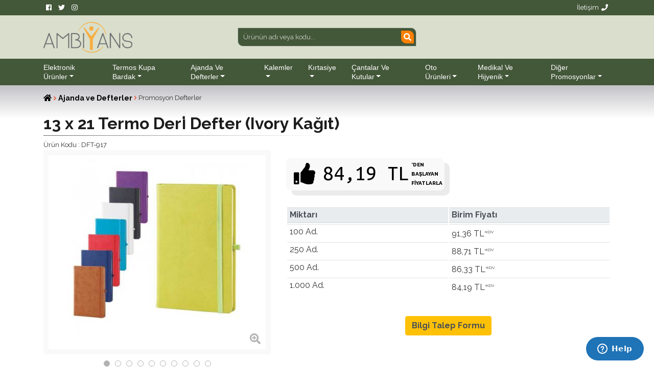

--- FILE ---
content_type: text/html; charset=UTF-8
request_url: https://ambiyanspromosyon.com/urun_detay/1773_Termo-Deri%CC%87-Defter-Ebat:-13-x-21-cm--224-Sayfa-(IVORY-KAGIT)
body_size: 10028
content:
<!DOCTYPE HTML>
<html lang="tr">
<head>
<!-- Google Tag Manager -->
<script>(function(w,d,s,l,i){w[l]=w[l]||[];w[l].push({'gtm.start':
new Date().getTime(),event:'gtm.js'});var f=d.getElementsByTagName(s)[0],
j=d.createElement(s),dl=l!='dataLayer'?'&l='+l:'';j.async=true;j.src=
'https://www.googletagmanager.com/gtm.js?id='+i+dl;f.parentNode.insertBefore(j,f);
})(window,document,'script','dataLayer','GTM-W6NH8BB');</script>
<!-- End Google Tag Manager -->
<!-- Required meta tags -->
<meta charset="UTF-8">
<base href="https://ambiyanspromosyon.com/">
<title>13 x 21 Termo Deri̇ Defter (Ivory Kağıt)</title>
<!-- <link rel="shortcut icon" type="image/x-icon" href="favicon.svg"> -->
<link rel="icon" href="images/favicon.svg" sizes="any" type="image/svg+xml">
<meta name="revisit-after" content="7 days">
<meta name="theme-color" content="#F9AF41"/>
<meta name="viewport" content="width=device-width, initial-scale=1, maximum-scale=1.5, user-scalable=yes, shrink-to-fit=no">
<meta name="Description" content="Promosyon ihtiyaçlarınız için, logonuzun basılı olduğu ajanda ve defter modellerimizi incelemek ve fiyat almak için sitemizi ziyaret edin. Tel : 0(541) 414 5959">
<meta name="Keywords" content="Promosyon defter,Deri kaplı defter,Karton kapaklı defter,Logo baskılı defter,Logolu defter baskı,Promosyon çizgili defter,Promosyon defter baskı,Promosyon defter fiyatları,Promosyon defter üretimi,Promosyon spiralli defter,Promosyon tarihsiz defter">
<link rel="canonical" href="https://ambiyanspromosyon.com/urun_detay/1773_13-x-21-termo-deri̇-defter-(ivory-kagit)" />
<meta name="revised" content="2026-01-17" />
<meta http-equiv="last-modified" content="2026-01-17" />
<!-- Bootstrap CSS -->
<link rel="stylesheet" href="css/bootstrap.min.css?v=2" >
<link rel="stylesheet" href="css/style.css" >
<link rel="stylesheet" href="css/all.min.css" >
<!-- Scrollbar Custom CSS -->
<link rel="stylesheet" href="css/jquery.mCustomScrollbar.min.css">
<link rel="stylesheet" href="assets/plugins/magnific-popup/magnific-popup.css">
<link rel="stylesheet" href="assets/plugins/lightslider/css/lightslider.css">
<link rel="stylesheet" href="assets/plugins/lightgallery/css/lightgallery.css">
<!-- Start of  Zendesk Widget script -->
<script id="ze-snippet" src="https://static.zdassets.com/ekr/snippet.js?key=8fc3bd9a-f05e-4811-8e95-1cefb94cb839"> </script>
<!-- End of  Zendesk Widget script -->
<meta name="yandex-verification" content="2eccaa91cad09d13" />
<!-- // Google arama kodu başladı -->
<meta property="og:title" content="13 x 21 Termo Deri̇ Defter (Ivory Kağıt)"><meta property="og:description" content="Promosyon ihtiyaçlarınız için, logonuzun basılı olduğu ajanda ve defter modellerimizi incelemek ve fiyat almak için sitemizi ziyaret edin. Tel : 0(541) 414 5959"><meta property="og:url" content="https://ambiyanspromosyon.com/urun_detay/1773_Termo-Deri̇-Defter-Ebat:-13-x-21-cm--224-Sayfa-(IVORY-KAGIT)"><meta property="og:image" content="https://ambiyanspromosyon.com/images/Image/Thermo-Leather-Notebook-Size:-13-x-21-cm--224-Sayfa-(IVORY-KAGIT)_DFT-917.jpg"/><meta property="og:type" content="article"><meta property="og:site_name" content="Ambiyans Promosyon">
<meta name="twitter:card" content="summary_large_image" /><meta name="twitter:title" content="13 x 21 Termo Deri̇ Defter (Ivory Kağıt)" /><meta name="twitter:description" content="Promosyon ihtiyaçlarınız için, logonuzun basılı olduğu ajanda ve defter modellerimizi incelemek ve fiyat almak için sitemizi ziyaret edin. Tel : 0(541) 414 5959" /><meta name="twitter:url" content="https://ambiyanspromosyon.com/urun_detay/1773_Termo-Deri̇-Defter-Ebat:-13-x-21-cm--224-Sayfa-(IVORY-KAGIT)" /><meta name="twitter:image" content="https://ambiyanspromosyon.com/images/Image/Thermo-Leather-Notebook-Size:-13-x-21-cm--224-Sayfa-(IVORY-KAGIT)_DFT-917.jpg" />
<script type="application/ld+json"> { "@context": "https://schema.org", "@type": "WebSite", "url": "https://ambiyanspromosyon.com/", "potentialAction": { "@type": "SearchAction", "target": { "@type": "EntryPoint", "urlTemplate": "https://ambiyanspromosyon.com/arama?search={search_term}" }, "query-input": "required name=search_term" } } </script>
   <script type="application/ld+json">{"@context":"https://schema.org/","@type": "Product","name": "13 x 21 Termo Deri̇ Defter (Ivory Kağıt)","image": "https://ambiyanspromosyon.com/images/Image/Thermo-Leather-Notebook-Size:-13-x-21-cm--224-Sayfa-(IVORY-KAGIT)_DFT-917.jpg","description": "Promosyon ihtiyaçlarınız için, logonuzun basılı olduğu ajanda ve defter modellerimizi incelemek ve fiyat almak için sitemizi ziyaret edin. Tel : 0(541) 414 5959","offers": {"@type": "Offer","url": "https://ambiyanspromosyon.com/urun_detay/1773_Termo-Deri̇-Defter-Ebat:-13-x-21-cm--224-Sayfa-(IVORY-KAGIT)","price": "91.360","priceCurrency": "TRY","brand": {"@type": "Brand","name": "Ambiyans"},"itemCondition": "http://schema.org/NewCondition","availability": "https://schema.org/PreOrder","seller": {"@type": "Organization","name": "Ambiyans Promosyon"}}}</script></head>
<body>
<!-- Google Tag Manager (noscript) -->
<noscript><iframe src="https://www.googletagmanager.com/ns.html?id=GTM-W6NH8BB"
height="0" width="0" style="display:none;visibility:hidden"></iframe></noscript>
<!-- End Google Tag Manager (noscript) --><!-- Yandex.Metrika counter -->
<script type="text/javascript" >
   (function(m,e,t,r,i,k,a){m[i]=m[i]||function(){(m[i].a=m[i].a||[]).push(arguments)};
   var z = null;m[i].l=1*new Date();
   for (var j = 0; j < document.scripts.length; j++) {if (document.scripts[j].src === r) { return; }}
   k=e.createElement(t),a=e.getElementsByTagName(t)[0],k.async=1,k.src=r,a.parentNode.insertBefore(k,a)})
   (window, document, "script", "https://mc.yandex.ru/metrika/tag.js", "ym");

   ym(72259678, "init", {
        clickmap:true,
        trackLinks:true,
        accurateTrackBounce:true
   });
</script>
<noscript><div><img src="https://mc.yandex.ru/watch/72259678" style="position:absolute; left:-9999px;" alt="" /></div></noscript>
<!-- /Yandex.Metrika counter -->
<header>
  <div class="header-top">
    <div class="container">
      <div class="row">
        <div class="col-6 col-lg-2" > <a href="https://www.facebook.com/Ambiyans.Promosyon/" target="_blank"><i class="fab fa-facebook mr-5"></i></a> <a href="#" target="_blank"><i class="fab fa-twitter"></i></a> <a href="https://www.instagram.com/ambiyans.promosyon/" target="_blank"><i class="fab fa-instagram"></i></a> </div>
        <div class="col-6 col-lg-2 ml-auto text-right"><a href="https://ambiyanspromosyon.com/Iletisim">İletişim<i class="fas fa-phone ml-5"></i></a></div>
      </div>
    </div>
  </div>
  <div class="header-center">
    <div class="container">
      <div class="row">
        <div class="col-md-6 col-lg-4 my-auto ">
          <div class="logo float-none float-md-left mx-auto ml-md-0"> <a href="/"><img src="https://ambiyanspromosyon.com/images/ambiyans-promosyon.png" height="60" alt="Ambiyans Bilgi ve İletişim"></a> </div>
        </div>
        <div class="col-md-6 col-lg-4 mx-auto">
					<div class="search">
						<form id="searchForm" >
							<input type="hidden" name="link" id="link" value="arama" />
							<i class="search_ico fa fa-search"></i>
							<input id="search" name="search" class="input" placeholder="Ürünün adı veya kodu..." onfocus="this.placeholder=''" onblur="this.placeholder='Ürünün adı veya kodu...'" type="text" autocomplete="off" />
							<input type="submit" class="d-none" />
							<div id="search-results"></div>
						</form>
					</div>
				</div>
        <div class="col-12 col-lg-4 ml-auto">
          <ul class="header-info">
            <li class="d-block d-lg-none text-left">
              <div class="navbar-light mr-auto">
                <button type="button" class="navbar-toggler" data-toggle="collapse" data-target="#navbarSupportedContent" aria-controls="navbarSupportedContent" aria-expanded="false" aria-label="Toggle navigation"><span class="navbar-toggler-icon"></span>&nbsp;Menu</button>
              </div>
            </li>
          </ul>
        </div>
      </div>
    </div>
  </div>
  <div class="header-bottom">
    <div class="container">
      <div class="row">
			<!-- Başlık kısmını burada yaratıyoruz -->
        <nav class="navbar navbar-light navbar-expand-lg mainmenu">
          <div class="collapse navbar-collapse" id="navbarSupportedContent">
            <ul class="navbar-nav mr-auto">
            <li class="dropdown"><a class="dropdown-toggle" href="#" id="navbarDropdown" role="button" data-toggle="dropdown" aria-haspopup="true" aria-expanded="false">Elektronik Ürünler</a><ul class="dropdown-menu" aria-labelledby="navbarDropdown"><li><a href="https://ambiyanspromosyon.com/promosyon-urunleri/Elektronik-Urunler/USB-Bellek">USB Bellek</a></li><li><a href="https://ambiyanspromosyon.com/promosyon-urunleri/Elektronik-Urunler/powerbank">Powerbank</a></li><li><a href="https://ambiyanspromosyon.com/promosyon-urunleri/Elektronik-Urunler/speaker--ses-sistemleri">Speaker - Ses Sistemleri</a></li><li><a href="https://ambiyanspromosyon.com/promosyon-urunleri/Elektronik-Urunler/Kablosuz-Sarj-Cihazlari">Kablosuz Şarj Cihazları</a></li><li><a href="https://ambiyanspromosyon.com/promosyon-urunleri/Elektronik-Urunler/Telefon-Tablet-Bilgisayar-Aksesuarlari">Telefon Tablet Bilgisayar Aksesuarları</a></li><li><a href="https://ambiyanspromosyon.com/promosyon-urunleri/Elektronik-Urunler/Hesap-Makineleri">Hesap Makineleri</a></li><li><a href="https://ambiyanspromosyon.com/promosyon-urunleri/Elektronik-Urunler/Dijital-Masa-Ustu-Urunler">Dijital Masa Üstü Ürünler</a></li></ul></li><li class="dropdown"><a class="dropdown-toggle" href="#" id="navbarDropdown" role="button" data-toggle="dropdown" aria-haspopup="true" aria-expanded="false">Termos Kupa Bardak</a><ul class="dropdown-menu" aria-labelledby="navbarDropdown"><li><a href="https://ambiyanspromosyon.com/promosyon-urunleri/Termos-Kupa-Bardak/Termos-ve-Matara">Termos ve Matara</a></li><li><a href="https://ambiyanspromosyon.com/promosyon-urunleri/Termos-Kupa-Bardak/Sporcu-Shakerleri">Sporcu Shakerleri</a></li><li><a href="https://ambiyanspromosyon.com/promosyon-urunleri/Termos-Kupa-Bardak/Karton-Bardak">Karton Bardak</a></li><li><a href="https://ambiyanspromosyon.com/promosyon-urunleri/Termos-Kupa-Bardak/Tek-Kullanimlik-Urunler">Tek Kullanımlık Ürünler</a></li><li><a href="https://ambiyanspromosyon.com/promosyon-urunleri/Termos-Kupa-Bardak/Tekrar-Kullanilabilir-Polikarbon-Urunler">Tekrar Kullanılabilir Polikarbon Ürünler</a></li><li><a href="https://ambiyanspromosyon.com/promosyon-urunleri/Termos-Kupa-Bardak/Cam-Urunleri--Seramik--Porselen">Cam Ürünleri / Seramik / Porselen</a></li></ul></li><li class="dropdown"><a class="dropdown-toggle" href="#" id="navbarDropdown" role="button" data-toggle="dropdown" aria-haspopup="true" aria-expanded="false">Ajanda ve Defterler</a><ul class="dropdown-menu" aria-labelledby="navbarDropdown"><li><a href="https://ambiyanspromosyon.com/promosyon-urunleri/Ajanda-ve-Defterler/Promosyon-Defterler">Promosyon Defterler</a></li><li><a href="https://ambiyanspromosyon.com/promosyon-urunleri/Ajanda-ve-Defterler/Bloknot">Bloknot</a></li><li><a href="https://ambiyanspromosyon.com/promosyon-urunleri/Ajanda-ve-Defterler/Doga-Dostu-Urunler">Doğa Dostu Ürünler</a></li><li><a href="https://ambiyanspromosyon.com/promosyon-urunleri/Ajanda-ve-Defterler/Kendinden-Yapiskanli-Bloknot">Kendinden Yapışkanlı Bloknot</a></li><li><a href="https://ambiyanspromosyon.com/promosyon-urunleri/Ajanda-ve-Defterler/Ekonomik-Bloknotlar">Ekonomik Bloknotlar</a></li><li><a href="https://ambiyanspromosyon.com/promosyon-urunleri/Ajanda-ve-Defterler/ajandalar-ve-organizerler">Ajandalar ve Organizerler</a></li></ul></li><li class="dropdown"><a class="dropdown-toggle" href="#" id="navbarDropdown" role="button" data-toggle="dropdown" aria-haspopup="true" aria-expanded="false">Kalemler</a><ul class="dropdown-menu" aria-labelledby="navbarDropdown"><li><a href="https://ambiyanspromosyon.com/promosyon-urunleri/Kalemler/Plastik-Kalem">Plastik Kalem</a></li><li><a href="https://ambiyanspromosyon.com/promosyon-urunleri/Kalemler/Metal-Kalem">Metal Kalem</a></li><li><a href="https://ambiyanspromosyon.com/promosyon-urunleri/Kalemler/Kalem-Takimlari">Kalem Takımları</a></li><li><a href="https://ambiyanspromosyon.com/promosyon-urunleri/Kalemler/Kursun-Kalem--Fosforlu-Kalem">Kurşun Kalem - Fosforlu Kalem</a></li><li><a href="https://ambiyanspromosyon.com/promosyon-urunleri/Kalemler/Hediyelik-Setler">Hediyelik Setler</a></li></ul></li><li class="dropdown"><a class="dropdown-toggle" href="#" id="navbarDropdown" role="button" data-toggle="dropdown" aria-haspopup="true" aria-expanded="false">Kırtasiye</a><ul class="dropdown-menu" aria-labelledby="navbarDropdown"><li><a href="https://ambiyanspromosyon.com/promosyon-urunleri/Kirtasiye/Bardak-Altligi">Bardak Altlığı</a></li><li><a href="https://ambiyanspromosyon.com/promosyon-urunleri/Kirtasiye/Mouse-Pad">Mouse Pad</a></li><li><a href="https://ambiyanspromosyon.com/promosyon-urunleri/Kirtasiye/Boyun-Ipi-Lanyard">Boyun İpi-Lanyard</a></li><li><a href="https://ambiyanspromosyon.com/promosyon-urunleri/Kirtasiye/Takvimler">Takvimler</a></li><li><a href="https://ambiyanspromosyon.com/promosyon-urunleri/Kirtasiye/Matbaa-Urunleri">Matbaa Ürünleri</a></li><li><a href="https://ambiyanspromosyon.com/promosyon-urunleri/Kirtasiye/Ofis-Kirtasiye-Urunleri">Ofis Kırtasiye Ürünleri</a></li><li><a href="https://ambiyanspromosyon.com/promosyon-urunleri/Kirtasiye/Plastik-PVC-Urunler">Plastik PVC Ürünler</a></li><li><a href="https://ambiyanspromosyon.com/promosyon-urunleri/Kirtasiye/masa-ustu-urunler">Masa üstü Ürünler</a></li><li><a href="https://ambiyanspromosyon.com/promosyon-urunleri/Kirtasiye/Magnet-Urunleri">Magnet Ürünleri</a></li><li><a href="https://ambiyanspromosyon.com/promosyon-urunleri/Kirtasiye/Ahsap-Urunler">Ahşap Ürünler</a></li></ul></li><li class="dropdown"><a class="dropdown-toggle" href="#" id="navbarDropdown" role="button" data-toggle="dropdown" aria-haspopup="true" aria-expanded="false">Çantalar ve Kutular</a><ul class="dropdown-menu" aria-labelledby="navbarDropdown"><li><a href="https://ambiyanspromosyon.com/promosyon-urunleri/Cantalar-ve-Kutular/Karton-Canta">Karton Çanta</a></li><li><a href="https://ambiyanspromosyon.com/promosyon-urunleri/Cantalar-ve-Kutular/Bez-Canta">Bez Çanta</a></li><li><a href="https://ambiyanspromosyon.com/promosyon-urunleri/Cantalar-ve-Kutular/Hediye-Kutulari">Hediye Kutuları</a></li><li><a href="https://ambiyanspromosyon.com/promosyon-urunleri/Cantalar-ve-Kutular/evrak-cantalari">Evrak Çantaları</a></li><li><a href="https://ambiyanspromosyon.com/promosyon-urunleri/Cantalar-ve-Kutular/Sirt-Cantalari">Sırt Çantaları</a></li></ul></li><li class="dropdown"><a class="dropdown-toggle" href="#" id="navbarDropdown" role="button" data-toggle="dropdown" aria-haspopup="true" aria-expanded="false">Oto Ürünleri</a><ul class="dropdown-menu" aria-labelledby="navbarDropdown"><li><a href="https://ambiyanspromosyon.com/promosyon-urunleri/Oto-Urunleri/Araba-Aksesuarlari">Araba Aksesuarları</a></li><li><a href="https://ambiyanspromosyon.com/promosyon-urunleri/Oto-Urunleri/Oto-Kokusu">Oto Kokusu</a></li><li><a href="https://ambiyanspromosyon.com/promosyon-urunleri/Oto-Urunleri/Oto-Gunesligi">Oto Güneşliği</a></li><li><a href="https://ambiyanspromosyon.com/promosyon-urunleri/Oto-Urunleri/Pasaport-ve-Ruhsat-Kabi">Pasaport ve Ruhsat Kabı</a></li></ul></li><li class="dropdown"><a class="dropdown-toggle" href="#" id="navbarDropdown" role="button" data-toggle="dropdown" aria-haspopup="true" aria-expanded="false">Medikal ve Hijyenik</a><ul class="dropdown-menu" aria-labelledby="navbarDropdown"><li><a href="https://ambiyanspromosyon.com/promosyon-urunleri/Medikal-ve-Hijyenik/Kutu-Mendil">Kutu Mendil</a></li><li><a href="https://ambiyanspromosyon.com/promosyon-urunleri/Medikal-ve-Hijyenik/Islak-Mendiller">Islak Mendiller</a></li><li><a href="https://ambiyanspromosyon.com/promosyon-urunleri/Medikal-ve-Hijyenik/Medikal-Urunler">Medikal Ürünler</a></li><li><a href="https://ambiyanspromosyon.com/promosyon-urunleri/Medikal-ve-Hijyenik/Kolonyalar-ve-Dezenfektanlar">Kolonyalar ve Dezenfektanlar</a></li></ul></li><li class="dropdown"><a class="dropdown-toggle" href="#" id="navbarDropdown" role="button" data-toggle="dropdown" aria-haspopup="true" aria-expanded="false">Diğer Promosyonlar</a><ul class="dropdown-menu" aria-labelledby="navbarDropdown"><li><a href="https://ambiyanspromosyon.com/promosyon-urunleri/diger-promosyonlar/Kisisel-Urunler">Kişisel Ürünler</a></li><li><a href="https://ambiyanspromosyon.com/promosyon-urunleri/diger-promosyonlar/Anahtarlik">Anahtarlık</a></li><li><a href="https://ambiyanspromosyon.com/promosyon-urunleri/diger-promosyonlar/El-Feneri--Metre--Caki">El Feneri / Metre / Çakı</a></li><li><a href="https://ambiyanspromosyon.com/promosyon-urunleri/diger-promosyonlar/Promosyon-Cakmak">Promosyon Çakmak</a></li><li><a href="https://ambiyanspromosyon.com/promosyon-urunleri/diger-promosyonlar/Saatler">Saatler</a></li><li><a href="https://ambiyanspromosyon.com/promosyon-urunleri/diger-promosyonlar/Rozetler">Rozetler</a></li><li><a href="https://ambiyanspromosyon.com/promosyon-urunleri/diger-promosyonlar/Seyahat-Urunleri">Seyahat Ürünleri</a></li><li><a href="https://ambiyanspromosyon.com/promosyon-urunleri/diger-promosyonlar/Deri-hediyelikler">Deri hediyelikler</a></li><li><a href="https://ambiyanspromosyon.com/promosyon-urunleri/diger-promosyonlar/Paket-Servis-Urunleri">Paket Servis Ürünleri</a></li></ul></li>              <li class="d-sm-block d-md-none"><a href="https://ambiyanspromosyon.com/haberler">Haber Bülteni</a></li>
            </ul>
          </div>
        </nav>
			<!-- Başlık kısmı burada bitti -->
      </div>
    </div>
  </div>
</header><script>
var pid=1773;
</script>
<div class="category-page-content">
  <div class="category-page-wrapper">
    <div class="container">
      <div class="row">
        <div class="col-12">
          <ol class="breadcrumb">
            <li><a href="/"><i class="fas fa-home"></i></a> </li>
            <li> &nbsp;<i class="fa fa-angle-right" style="color:#e96b56"></i> <a href="https://ambiyanspromosyon.com/promosyon-urunleri/Ajanda-ve-Defterler">Ajanda ve Defterler</a> </li><li> &nbsp;<i class="fa fa-angle-right" style="color:#e96b56"></i> Promosyon Defterler</li>          </ol>
          <h1>
            13 x 21 Termo Deri̇ Defter (Ivory Kağıt)          </h1>
          <div class="row">
            <div class="col-6">
              Ürün Kodu              :
              DFT-917            </div>
          </div>
        </div>
      </div>
    </div>
  </div>
  <div class="category-page-products">
    <div class="container">
      <div class="row">
        <div class="col-12 col-md-5">
          <div class="sidebar">
            <div class="product-gallery">
              <ul id="product-gallery-slider">
                <li><a href="images/Image/Thermo-Leather-Notebook-Size:-13-x-21-cm--224-Sayfa-(IVORY-KAGIT)_DFT-917.jpg" class="image-link"><img class="img-fluid" src="images/Image/tn/Thermo-Leather-Notebook-Size:-13-x-21-cm--224-Sayfa-(IVORY-KAGIT)_DFT-917.jpg" alt="DFT-917 - 13 x 21 Termo Deri̇ Defter (Ivory Kağıt)" /></a></li>
                <li><a href="images/Image/917-25.jpg" title="" class="image-link"><img class="img-fluid" src="images/Image/tn/917-25.jpg" alt="" /></a></li><li><a href="images/Image/917-22.jpg" title="" class="image-link"><img class="img-fluid" src="images/Image/tn/917-22.jpg" alt="" /></a></li><li><a href="images/Image/917-19.jpg" title="" class="image-link"><img class="img-fluid" src="images/Image/tn/917-19.jpg" alt="" /></a></li><li><a href="images/Image/917-16.jpg" title="" class="image-link"><img class="img-fluid" src="images/Image/tn/917-16.jpg" alt="" /></a></li><li><a href="images/Image/917-13.jpg" title="" class="image-link"><img class="img-fluid" src="images/Image/tn/917-13.jpg" alt="" /></a></li><li><a href="images/Image/917-10.jpg" title="" class="image-link"><img class="img-fluid" src="images/Image/tn/917-10.jpg" alt="" /></a></li><li><a href="images/Image/917-4.jpg" title="" class="image-link"><img class="img-fluid" src="images/Image/tn/917-4.jpg" alt="" /></a></li><li><a href="images/Image/917-1.jpg" title="" class="image-link"><img class="img-fluid" src="images/Image/tn/917-1.jpg" alt="" /></a></li><li><a href="images/Image/917-7.jpg" title="" class="image-link"><img class="img-fluid" src="images/Image/tn/917-7.jpg" alt="" /></a></li>              </ul>
              <span class="product-gallery-zoom"><i class="fas fa-search-plus"></i></span> </div>
          </div>
          <p class="clearfix">&nbsp;</p>
        </div>
                <div class="col-12 col-md-7">
          <div class="product-detail-wrap mt-30">
            <div class="product-detail-box black"> <span class="t4"><i class="fas fa-thumbs-up" aria-hidden="true"></i></span><span class="t5">
              84,19 TL              </span> <span class="t3">
              'den başlayan Fiyatlarla              </span>
                          </div>
            <div class="product-detail-box my-3">
              <table id="fiyatlar" align="center" width="100%" class="table table-sm"><thead class="thead-light"><tr><th width="50%">Miktarı</th><th width="50%">Birim Fiyatı</th></tr></thead><tbody><tr>
	<td>100 Ad.</td>
	<td>91,36&nbsp;TL<span style="vertical-align:super;font-size:8px;">+KDV</span></td>
</tr>
<tr>
	<td>250 Ad.</td>
	<td>88,71&nbsp;TL<span style="vertical-align:super;font-size:8px;">+KDV</span></td>
</tr>
<tr>
	<td>500 Ad.</td>
	<td>86,33&nbsp;TL<span style="vertical-align:super;font-size:8px;">+KDV</span></td>
</tr>
<tr>
	<td>1.000 Ad.</td>
	<td>84,19&nbsp;TL<span style="vertical-align:super;font-size:8px;">+KDV</span></td>
</tr>
</tbody></table>              <div class="row">
                <div class="col-12">
                  <div class="text-center"> <a href="" class="btn btn-warning btn-rounded my-4" style="color:#495057;font-weight:bold" data-toggle="modal" data-target="#modalContactForm">Bilgi Talep Formu</a> </div>
                </div>
              </div>
            </div>
          </div>
        </div>
        <div class="product-detail-wrap mt-30 col-12">
          <div class="product-detail-box mt-20 mb-2">
            <ul class="nav nav-pills nav-fill">
              <li class="nav-item"><a class="nav-link active" data-toggle="pill" href="#home">
                Ürün Detayı                </a></li>
              <li class="nav-item"><a class="nav-link" data-toggle="pill" href="#menu1">
                Ürün Özellikleri                </a></li>
              <li class="nav-item"><a class="nav-link" data-toggle="pill" href="#menu2">
                Ambalaj Bilgisi                </a></li>
              <li class="nav-item"><a class="nav-link" data-toggle="pill" href="#menu3" style="margin-right: 0;"> Yorumlar </a></li>
            </ul>
            <div class="tab-content">
              <div id="home" class="tab-pane fade show active"> <p>Kağıt: 70 gr. Ivory / 112 Yaprak / 224 Sayfa / Çizgili<br>
Kolideki Adet: 50 Baskı Alanı : 100 x 50 mm<br>
Sıcak Baskı Serigraf Baskı UV Baskı<br><br>                <div class="clearfix">&nbsp;</div>
                <div class="keywords">
                  <h4 style="float:left;font:700 12px/14px Verdana,Geneva,sans-serif;padding:3px 4px;">
                    Etiketler                    :</h4>
                  <a href="https://ambiyanspromosyon.com/product-tag/promosyon-defter/" class="keyword" >Promosyon defter</a><a href="https://ambiyanspromosyon.com/product-tag/deri-kapli-defter/" class="keyword" >Deri kaplı defter</a><a href="https://ambiyanspromosyon.com/product-tag/karton-kapakli-defter/" class="keyword" >Karton kapaklı defter</a><a href="https://ambiyanspromosyon.com/product-tag/logo-baskili-defter/" class="keyword" >Logo baskılı defter</a><a href="https://ambiyanspromosyon.com/product-tag/logolu-defter-baski/" class="keyword" >Logolu defter baskı</a><a href="https://ambiyanspromosyon.com/product-tag/promosyon-cizgili-defter/" class="keyword" >Promosyon çizgili defter</a><a href="https://ambiyanspromosyon.com/product-tag/promosyon-defter-baski/" class="keyword" >Promosyon defter baskı</a><a href="https://ambiyanspromosyon.com/product-tag/promosyon-defter-fiyatlari/" class="keyword" >Promosyon defter fiyatları</a><a href="https://ambiyanspromosyon.com/product-tag/promosyon-defter-uretimi/" class="keyword" >Promosyon defter üretimi</a><a href="https://ambiyanspromosyon.com/product-tag/promosyon-spiralli-defter/" class="keyword" >Promosyon spiralli defter</a><a href="https://ambiyanspromosyon.com/product-tag/promosyon-tarihsiz-defter/" class="keyword" >Promosyon tarihsiz defter</a>                  <div class="clearfix"></div>
                </div>
              </div>
              <div id="menu1" class="tab-pane fade">
                <ul>
                                    <li>
                    <label>
                      Tür                    </label>
                    <a href="promosyon-urunleri/Ajanda-ve-Defterler">
                    Ajanda ve Defterler                    </a>
                  <li>
                    <label>
                      Kategori                    </label>
                    <a href="promosyon-urunleri/Ajanda-ve-Defterler/Promosyon-Defterler">
                    Promosyon Defterler                    </a></li>
                  <li>
                    <label>Materyal: </label>
                                      </li>
                  <li>
                    <label>
                      Renkler                    </label>
                    Beyaz(2390), F.Yeşili(1260), Gri(1385), Kırmızı(2072), Lacivert(1237), Siyah(2459), Taba(159), Turkuaz(1444)                  </li>
                  <li>
                    <label>
                      Min. Sipariş Ad.                    </label>
                    50                  </li>
                  <li>
                    <label>
                      Sip. Artış Lotu                    </label>
                    1                  </li>
                  <li>
                    <label>
                      Menşei                    </label>
                    Türk Malı                  </li>
                  <li>
                    <label> Son Güncelleme </label>
                    17-01-2026                  </li>
                </ul>
              </div>
              <div id="menu2" class="tab-pane fade">
                <ul>
                  <li>
                    <label>
                      Koli İçi Ad.                    </label>
                                      </li>
                  <li>
                    <label>
                      Koli Boyutu                    </label>
                                      </li>
                  <li>
                    <label>
                      Koli Ağırlığı                    </label>
                    0.000                  </li>
                  <li>
                    <label>
                      Koli Açıklaması                    </label>
                                      </li>
                </ul>
              </div>
              <!-- Buradan başlıyor  -->
              <div id="menu3" class="tab-pane fade">
                <div class="container">
                    <div class="card-body">
                      <div class="row">
                        <div class="col-sm-3 text-center">
                          <h1 class="text-warning mt-4 mb-4"> <b><span id="average_rating">0.0</span> / 5</b> </h1>
                          <div class="mb-3"> <i class="fas fa-star star-light mr-1 main_star"></i> <i class="fas fa-star star-light mr-1 main_star"></i> <i class="fas fa-star star-light mr-1 main_star"></i> <i class="fas fa-star star-light mr-1 main_star"></i> <i class="fas fa-star star-light mr-1 main_star"></i> </div>
                          <h3><span id="total_review">0</span> Yorum</h3>
                        </div>
                        <div class="col-sm-5">
                          <p>
                          <div class="progress-label-left"><b>5</b> <i class="fas fa-star text-warning"></i></div>
                          <div class="progress-label-right">(<span id="total_five_star_review">0</span>)</div>
                          <div class="progress">
                            <div class="progress-bar bg-warning" role="progressbar" aria-valuenow="0" aria-valuemin="0" aria-valuemax="100" id="five_star_progress"></div>
                          </div>
                          </p>
                          <p>
                          <div class="progress-label-left"><b>4</b> <i class="fas fa-star text-warning"></i></div>
                          <div class="progress-label-right">(<span id="total_four_star_review">0</span>)</div>
                          <div class="progress">
                            <div class="progress-bar bg-warning" role="progressbar" aria-valuenow="0" aria-valuemin="0" aria-valuemax="100" id="four_star_progress"></div>
                          </div>
                          </p>
                          <p>
                          <div class="progress-label-left"><b>3</b> <i class="fas fa-star text-warning"></i></div>
                          <div class="progress-label-right">(<span id="total_three_star_review">0</span>)</div>
                          <div class="progress">
                            <div class="progress-bar bg-warning" role="progressbar" aria-valuenow="0" aria-valuemin="0" aria-valuemax="100" id="three_star_progress"></div>
                          </div>
                          </p>
                          <p>
                          <div class="progress-label-left"><b>2</b> <i class="fas fa-star text-warning"></i></div>
                          <div class="progress-label-right">(<span id="total_two_star_review">0</span>)</div>
                          <div class="progress">
                            <div class="progress-bar bg-warning" role="progressbar" aria-valuenow="0" aria-valuemin="0" aria-valuemax="100" id="two_star_progress"></div>
                          </div>
                          </p>
                          <p>
                          <div class="progress-label-left"><b>1</b> <i class="fas fa-star text-warning"></i></div>
                          <div class="progress-label-right">(<span id="total_one_star_review">0</span>)</div>
                          <div class="progress">
                            <div class="progress-bar bg-warning" role="progressbar" aria-valuenow="0" aria-valuemin="0" aria-valuemax="100" id="one_star_progress"></div>
                          </div>
                          </p>
                        </div>
                        <div class="col-sm-4 text-center">
                          <h3 class="mt-4 mb-3">Yorumunuzu Yazın</h3>
                          <a href="" class="btn btn-warning btn-rounded my-4" style="color:#495057;font-weight:bold" data-toggle="modal" data-target="#review_modal">Yorum</a> </div>
                      </div>
                    </div>
                  </div>
                  <div class="mt-2" id="review_content"></div>
                </div>
                
                <!-- Burada bitiyor --> 
                
              </div>
            </div>
          </div>
        </div>
      </div>
    </div>
  </div>
  <div class="category-page-products mt-4">
    <div class="container-fluid">
      <div class="row">
        <div class="col-md-12">
          <h2 class="sec-header-2 mt-30 mb-30"><span>
            İLGİNİZİ ÇEKEBİLECEK BENZER ÜRÜNLER            </span></h2>
        </div>
      </div>
      <div id="category-page-slider">
        <div class="item col-12 col-sm-6 col-md-2">
		<div class="item-img"><img src="https://ambiyanspromosyon.com/images/Image/Thermo-Leather-Magnetic-Belted-Notebook_DFT-6517.jpg" class="img-fluid" alt="Termo Deri Magnetli Defter"></div>
	<div class="item-text">
		<div class="urunKodu"><span>
			Ürün Kodu			:</span>
			DFT-6517		</div>
		<h2 class="urunAdi">
			Termo Deri Magnetli Defter		</h2>
		<div align="center"> <a href="https://ambiyanspromosyon.com/urun_detay/1972_termo-deri-magnetli-defter" class="urunDetayi">Ürün Detayı</a> </div>
	</div>
</div>
<div class="item col-12 col-sm-6 col-md-2">
		<div class="item-img"><img src="https://ambiyanspromosyon.com/images/Image/Thermo-Leather-Cover-Notebook-(9-x-14-cm)_DFT-6453.jpg" class="img-fluid" alt="Termoderi Kapaklı Defter ( 9 x 14 cm )"></div>
	<div class="item-text">
		<div class="urunKodu"><span>
			Ürün Kodu			:</span>
			DFT-6453		</div>
		<h2 class="urunAdi">
			Termoderi Kapaklı Defter ( 9 x 14 cm )		</h2>
		<div align="center"> <a href="https://ambiyanspromosyon.com/urun_detay/1950_termoderi-kapakli-defter-(-9-x-14-cm-)" class="urunDetayi">Ürün Detayı</a> </div>
	</div>
</div>
<div class="item col-12 col-sm-6 col-md-2">
		<div class="item-img"><img src="https://ambiyanspromosyon.com/images/Image/Thermo-Leather-Cover-Notebook_DFT-2426.jpg" class="img-fluid" alt="15 x 21 Termo Deri̇ Defter"></div>
	<div class="item-text">
		<div class="urunKodu"><span>
			Ürün Kodu			:</span>
			DFT-2426		</div>
		<h2 class="urunAdi">
			15 x 21 Termo Deri̇ Defter		</h2>
		<div align="center"> <a href="https://ambiyanspromosyon.com/urun_detay/2630_15-x-21-termo-deri̇-defter" class="urunDetayi">Ürün Detayı</a> </div>
	</div>
</div>
<div class="item col-12 col-sm-6 col-md-2">
		<div class="item-img"><img src="https://ambiyanspromosyon.com/images/Image/A6-Spiral-Bound-Hard-Cover-Notebook_BLK-1014.jpg" class="img-fluid" alt="A6 Sert Kapak Defter"></div>
	<div class="item-text">
		<div class="urunKodu"><span>
			Ürün Kodu			:</span>
			BLK-1014		</div>
		<h2 class="urunAdi">
			A6 Sert Kapak Defter		</h2>
		<div align="center"> <a href="https://ambiyanspromosyon.com/urun_detay/2748_a6-sert-kapak-defter" class="urunDetayi">Ürün Detayı</a> </div>
	</div>
</div>
<div class="item col-12 col-sm-6 col-md-2">
		<div class="item-img"><img src="https://ambiyanspromosyon.com/images/Image/Termo-Deri̇-Defter-(IVORY-KAGIT)-Ebat:-15-x-21-cm--224-Sayfa_DFT-2420.jpg" class="img-fluid" alt="15 x 21 Termo Deri̇ Defter (Ivory Kağıt)"></div>
	<div class="item-text">
		<div class="urunKodu"><span>
			Ürün Kodu			:</span>
			DFT-2420		</div>
		<h2 class="urunAdi">
			15 x 21 Termo Deri̇ Defter (Ivory Kağıt)		</h2>
		<div align="center"> <a href="https://ambiyanspromosyon.com/urun_detay/1766_15-x-21-termo-deri̇-defter-(ivory-kagit)" class="urunDetayi">Ürün Detayı</a> </div>
	</div>
</div>
<div class="item col-12 col-sm-6 col-md-2">
		<div class="item-img"><img src="https://ambiyanspromosyon.com/images/Image/Termo-Deri-Defter-(IVORY-Kagit)_DFT-941-IVORY.jpg" class="img-fluid" alt="15 x 21 Termo Deri̇ Defter (Ivory Kağıt)"></div>
	<div class="item-text">
		<div class="urunKodu"><span>
			Ürün Kodu			:</span>
			DFT-941-IVORY		</div>
		<h2 class="urunAdi">
			15 x 21 Termo Deri̇ Defter (Ivory Kağıt)		</h2>
		<div align="center"> <a href="https://ambiyanspromosyon.com/urun_detay/691_15-x-21-termo-deri̇-defter-(ivory-kagit)" class="urunDetayi">Ürün Detayı</a> </div>
	</div>
</div>
<div class="item col-12 col-sm-6 col-md-2">
		<div class="item-img"><img src="https://ambiyanspromosyon.com/images/Image/Termo-Leather-Notebook-with-Mobil-Phone-Pocket_DFT-2422.jpg" class="img-fluid" alt="15 x 21 Termo Deri̇ Defter"></div>
	<div class="item-text">
		<div class="urunKodu"><span>
			Ürün Kodu			:</span>
			DFT-2422		</div>
		<h2 class="urunAdi">
			15 x 21 Termo Deri̇ Defter		</h2>
		<div align="center"> <a href="https://ambiyanspromosyon.com/urun_detay/2212_15-x-21-termo-deri̇-defter" class="urunDetayi">Ürün Detayı</a> </div>
	</div>
</div>
<div class="item col-12 col-sm-6 col-md-2">
		<div class="item-img"><img src="https://ambiyanspromosyon.com/images/Image/Craft-Cardboard-Hard-Cover-Notebook-(-9-x-14-cm-)_DFT-6492.jpg" class="img-fluid" alt="Kraft Sert Kapak Defter ( 9 x 14 cm )"></div>
	<div class="item-text">
		<div class="urunKodu"><span>
			Ürün Kodu			:</span>
			DFT-6492		</div>
		<h2 class="urunAdi">
			Kraft Sert Kapak Defter ( 9 x 14 cm )		</h2>
		<div align="center"> <a href="https://ambiyanspromosyon.com/urun_detay/1965_kraft-sert-kapak-defter-(-9-x-14-cm-)" class="urunDetayi">Ürün Detayı</a> </div>
	</div>
</div>
<div class="clear"></div>      </div>
    </div>
  </div>
</div>
<div class="modal fade" id="modalContactForm" tabindex="-1" role="dialog" aria-labelledby="myModalLabel" aria-hidden="true">
  <div class="modal-dialog" role="document">
    <div class="modal-content">
      <div class="modal-header bg-warning text-center">
        <h4 class="modal-title text-white w-100 font-weight-bold py-1" style="font-size:22px">Ürün Talep Formu</h4>
        <button type="button" class="close" data-dismiss="modal" aria-label="Close"><span aria-hidden="true" class="bg-danger rounded-circle text-white" style="padding:2px 10px 5px">&times;</span></button>
      </div>
      <div class="modal-body">
        <form role="form" method="post" id="requestForm" >
          <p> Talebinizi aşağıdaki forma yazarsanız mümkün olan en kısa sürede size cevap vereceğiz. </p>
          <div class="form-group">
            <div class="md-form mb-4"> <i class="fas fa-user prefix grey-text"></i>
              <label data-error="wrong" data-success="right" for="adi">Adınız Soyadınız</label>
              <input type="text" id="adi" name="adi" required class="form-control validate">
            </div>
            <div class="md-form mb-4"> <i class="fas fa-solid fa-building"></i>
              <label data-error="wrong" data-success="right" for="firma">Şirketinizin adı (Varsa)</label>
              <input type="text" id="firma" name="firma" class="form-control validate">
            </div>
            <div class="md-form mb-4"> <i class="fas fa-envelope prefix grey-text"></i>
              <label data-error="wrong" data-success="right" for="eposta">e-Posta adresiniz</label>
              
              <input type="email" id="eposta" name="eposta" required class="form-control validate">
            </div>
            <div class="md-form mb-4"> <i class="fas fa-phone prefix grey-text"></i>
              <label data-error="wrong" data-success="right" for="telefon">Sizi arayabileceğimiz telefon numaranız</label>
              <input type="telefon" id="telefon" name="telefon" required class="form-control validate" placeholder="0(123)-456-7890" >
            </div>
            <div class="md-form mb-4"> <i class="fas fa-tag prefix grey-text"></i>
              <label data-error="wrong" data-success="right" for="miktar">Talep ettiğiniz miktar</label>
              <input type="text" id="miktar" name="miktar" required placeholder="Minimum 50 adet sipariş edilebilir." onfocus="this.placeholder=''"  autocomplete="off" class="form-control validate">
            </div>
            <div class="md-form"><i class="fas fa-duotone fa-question"></i>
              <label data-error="wrong" data-success="right" for="ozellikler">İstediğiniz diğer özellikler</label>
              <textarea class="form-control" type="textarea" name="ozellikler" id="ozellikler" placeholder="Talep ettiğiniz ürünle ilgili renk, baskı şekli ve diğer taleplerinizi buraya yazın." maxlength="1024" rows="5"></textarea>
            </div>
            <input type="hidden" id="URL" name="URL" required autocomplete="off" class="form-control validate" value="https://ambiyanspromosyon.com/urun_detay/1773_Termo-Deri%CC%87-Defter-Ebat:-13-x-21-cm--224-Sayfa-(IVORY-KAGIT)">
          </div>
          <div class="modal-footer d-flex justify-content-center">
            <button class="btn btn-warning">Gönder&nbsp;&nbsp;<i class="fas fa-duotone fa-paper-plane"></i></button>
          </div>
        </form>
        <div id="success_message" style="width:100%; height:100%; display:none; ">
          <h3>Ürün talebiniz başarı ile gönderilmiştir!</h3>
        </div>
        <div id="error_message" style="width:100%; height:100%; display:none; ">
          <h3>Hata</h3>
          Üzgünüm. Talabinizi gönderirken bir hata oluştu. Lütfen biraz sonra tekrar deneyin. </div>
      </div>
    </div>
  </div>
</div>
<div class="modal fade" id="review_modal" tabindex="-1" role="dialog" aria-hidden="true">
  <div class="modal-dialog" role="document">
    <div class="modal-content">
      <div class="modal-header bg-warning text-center">
        <h4 class="modal-title text-white w-100 font-weight-bold py-1" style="font-size:22px">Yorumunuzu yazın</h4>
        <button type="button" class="close" data-dismiss="modal" aria-label="Close"><span aria-hidden="true" class="bg-danger rounded-circle text-white" style="padding:1px 10px 4px">&times;</span></button>
      </div>
      <div class="modal-body">
        <div class="row mt-2 mb-4">
          <div class="col-1">&nbsp;</div>
          <div class="col-2 text-center form-check">
            <input class="form-check-input star-light" type="radio" name="rating" id="rating" data-rating="1">
            &nbsp;<b>1</b>&nbsp;<i class="fas fa-star text-warning"></i></div>
          <div class="col-2 text-center form-check">
            <input class="form-check-input star-light" type="radio" name="rating" id="rating" data-rating="2">
            &nbsp;<b>2</b>&nbsp;<i class="fas fa-star text-warning"></i></div>
          <div class="col-2 text-center form-check">
            <input class="form-check-input star-light" type="radio" name="rating" id="rating" data-rating="3">
            &nbsp;<b>3</b>&nbsp;<i class="fas fa-star text-warning"></i></div>
          <div class="col-2 text-center form-check">
            <input class="form-check-input star-light" type="radio" name="rating" id="rating" data-rating="4">
            &nbsp;<b>4</b>&nbsp;<i class="fas fa-star text-warning"></i></div>
          <div class="col-2 text-center form-check">
            <input class="form-check-input star-light" type="radio" name="rating" id="rating" data-rating="5">
            &nbsp;<b>5</b>&nbsp;<i class="fas fa-star text-warning"></i></div>
          <div class="col-1">&nbsp;</div>
        </div>
        <div class="md-form mb-4">
          <input type="text" name="user_name" id="user_name" class="form-control" placeholder="Adınızı yazın" />
        </div>
        <div class="md-form mb-4">
          <textarea name="user_review" id="user_review" class="form-control" placeholder="Yorumunuzu yazın"></textarea>
        </div>
        <div class="modal-footer d-flex justify-content-center">
          <button class="btn btn-warning" id="save_review">Gönder&nbsp;&nbsp;<i class="fas fa-duotone fa-paper-plane"></i></button>
        </div>
      </div>
    </div>
  </div>
</div>
<footer class="mt-5">
	<div class="container">
	<div class="row">
			<div class="col-12 col-md-2" >
				<div class="foot-logo float-none float-md-left mx-auto ml-md-0"> <a href="#"><img src="images/ambiyans-promosyon.png" style="max-width:100%;vertical-align: middle;" alt="Ambiyans Bilgi ve İletişim"></a> </div>
<div class="text-center" style="color:orange;font-size:18px;">
<i class="fab fa-whatsapp"></i>&nbsp;&nbsp;&nbsp;
<i class="fas fa-mobile-alt"></i><br />
<span><a href="tel:05414145959" style="font-size:18px;color:color:#435739">0(541) 414 5959</a></span><br /><br />
<i class="fas fa-at"></i><br />
<span><a href="mailto:info@ambiyanspromosyon.com" style="font-size:11px;color:#435739">info@ambiyanspromosyon.com</a></span>
</div>
			</div>
			<div class="col-12 col-md-8">
				<ul class="foot-menu my-4">
					<li class="col-md-4 mx-1">
						<div>
							<h5>Ambiyans Promosyon</h5>
							<ul>
																<li><i class="fa fa-angle-right" style="color:#fff"></i><a href="Ambiyans-Promosyon/Hakkimizda">
									Hakkımızda									</a></li>
															</ul>
						</div>
					</li>
					<li class="col-md-4 mx-1">
						<div>
							<h5>
								Promosyon Üzerine							</h5>
							<ul>
																<li><i class="fa fa-angle-right" style="color:#fff"></i><a href="Blog/Promosyon/Stres-Topu-Nedir">
									Stres Topu Nedir									</a></li>
																<li><i class="fa fa-angle-right" style="color:#fff"></i><a href="Blog/Promosyon/Oto-kokusu-nedir">
									Oto kokusu nedir									</a></li>
																<li><i class="fa fa-angle-right" style="color:#fff"></i><a href="Blog/Promosyon/Powerbank-nedir-ne-ise-yarar">
									Powerbank nedir, ne işe yarar									</a></li>
																<li><i class="fa fa-angle-right" style="color:#fff"></i><a href="Blog/Promosyon/Magnet-tasarimi-nasil-yapilir">
									Magnet tasarımı nasıl yapılır									</a></li>
																<li><i class="fa fa-angle-right" style="color:#fff"></i><a href="Blog/Promosyon/Promosyon-nedir">
									Promosyon nedir									</a></li>
																<li><i class="fa fa-angle-right" style="color:#fff"></i><a href="Blog/Promosyon/Yaratici-tasarimlarla-karton-canta-urunleri">
									Yaratıcı tasarımlarla karton çanta ürünleri									</a></li>
																<li><i class="fa fa-angle-right" style="color:#fff"></i><a href="Blog/Promosyon/Promosyon-hakkinda">
									Promosyon hakkında									</a></li>
																<li><i class="fa fa-angle-right" style="color:#fff"></i><a href="Blog/Promosyon/Promosyon-hayata-renk-katmaktir">
									Promosyon hayata renk katmaktır									</a></li>
																<li><i class="fa fa-angle-right" style="color:#fff"></i><a href="Blog/Promosyon/Promosyon-uzerine">
									Promosyon üzerine									</a></li>
																<li><i class="fa fa-angle-right" style="color:#fff"></i><a href="Blog/Promosyon/Neden-Promosyon">
									Neden Promosyon									</a></li>
																<li><i class="fa fa-angle-right" style="color:#fff"></i><a href="Blog/Promosyon/Oto-guneslikleri">
									Oto güneşlikleri									</a></li>
																<li><i class="fa fa-angle-right" style="color:#fff"></i><a href="Blog/Promosyon/Dogru-reklam-icin-tercih-edebileceginiz-promosyon-urunleri">
									Doğru reklam için tercih edebileceğiniz promosyon ürünleri									</a></li>
																<li><i class="fa fa-angle-right" style="color:#fff"></i><a href="Blog/Promosyon/Frizbi-nedir-nasil-oynanir">
									Frizbi nedir, nasıl oynanır									</a></li>
																<li><i class="fa fa-angle-right" style="color:#fff"></i><a href="Blog/Promosyon/Mouse-Pad-Secerken-Nelere-Dikkat-Edilmeli">
									Mouse Pad Seçerken Nelere Dikkat Edilmeli									</a></li>
																<li><i class="fa fa-angle-right" style="color:#fff"></i><a href="Blog/Promosyon/Tasinabilir-sarj-cihazlari">
									Taşınabilir şarj cihazları									</a></li>
																<li><i class="fa fa-angle-right" style="color:#fff"></i><a href="Blog/Promosyon/Islak-mendil">
									Islak mendil									</a></li>
																<li><i class="fa fa-angle-right" style="color:#fff"></i><a href="Blog/Promosyon/USB-bellekler">
									USB bellekler									</a></li>
																<li><i class="fa fa-angle-right" style="color:#fff"></i><a href="Blog/Promosyon/Sarj-cihazlari-ve-telefon-kablolari">
									Şarj cihazları ve telefon kabloları									</a></li>
																<li><i class="fa fa-angle-right" style="color:#fff"></i><a href="Blog/Promosyon/Urunlerin-uzerine-uyguladigimiz-baski-teknikleri">
									Ürünlerin üzerine uyguladığımız baskı teknikleri									</a></li>
																<li><i class="fa fa-angle-right" style="color:#fff"></i><a href="Blog/Promosyon/Su-matarasi-nedir">
									Su matarası nedir									</a></li>
																<li><i class="fa fa-angle-right" style="color:#fff"></i><a href="Blog/Promosyon/PVC-kartvizitler">
									PVC kartvizitler									</a></li>
																<li><i class="fa fa-angle-right" style="color:#fff"></i><a href="Blog/Promosyon/Konforlu-bir-bilgisayar-kullanimi-icin-mouse-padler">
									Konforlu bir bilgisayar kullanımı için mouse padler									</a></li>
																<li><i class="fa fa-angle-right" style="color:#fff"></i><a href="Blog/Promosyon/Promosyon-Urunlerinin-Muhasebelestirilmesi-">
									Promosyon Ürünlerinin Muhasebeleştirilmesi 									</a></li>
															</ul>
						</div>
					</li>
					<li class="col-md-4 mx-1">
						<div>
							<h5>
								Site Kullanimi							</h5>
							<ul>
																<li><i class="fa fa-angle-right" style="color:#fff"></i><a href="Blog/Site-Kullanimi/Kargoda-yasanabilecek-sorunlar">
									Kargoda yaşanabilecek sorunlar									</a></li>
																<li><i class="fa fa-angle-right" style="color:#fff"></i><a href="Blog/Site-Kullanimi/Kargo-Gonderilerinin-Odemesi">
									Kargo Gönderilerinin Ödemesi									</a></li>
																<li><i class="fa fa-angle-right" style="color:#fff"></i><a href="Blog/Site-Kullanimi/odeme-sekli">
									Ödeme Şekli									</a></li>
																<li><i class="fa fa-angle-right" style="color:#fff"></i><a href="Blog/Site-Kullanimi/Sik-Sorulan-Sorular">
									Sık Sorulan Sorular									</a></li>
																<li><i class="fa fa-angle-right" style="color:#fff"></i><a href="Blog/Site-Kullanimi/Siparis-ve-sonrasi">
									Sipariş ve sonrası									</a></li>
															</ul>
						</div>
					</li>
				</ul>
			</div>
			<div class="col-12 col-md-2 text-right">
				<div class="copyright"><span>&copy; 2008 - 2026 Ambiyans</span></div>
			</div>
		</div>
	</div>
</footer>
<!-- jQuery first, then Popper.js, then Bootstrap JS --> 
<script src="js/jquery-3.3.1.min.js" ></script> 
<script src="js/popper.min.js" ></script> 
<script src="js/bootstrap.min.js?v=2" ></script> 
<!-- Optional JavaScript --> 
<script src="js/jquery.mCustomScrollbar.concat.min.js"></script> 
<script src="assets/plugins/lightslider/js/lightslider.js"></script> 
<script src="assets/plugins/lightgallery/js/lightgallery.js"></script> 
<!-- jQuery Custom Scroller CDN --> 
<script src="assets/plugins/scrollbar/jquery.mCustomScrollbar.concat.min.js"></script> 
<script src="assets/plugins/magnific-popup/jquery.magnific-popup.min.js"></script> 
<!-- Fontawesome --> 
<script src="js/all.min.js"></script> 
<script src="assets/js/main.js"></script> 
<script src="js/ambiyans.js?v=2"></script> 
<script src="js/lazyload.min.js"></script> 
<script>
$('.carousel').carousel({
})

$(function() {
	urunKutuBoyutuAyarla();
});

function urunKutuBoyutuAyarla() {
	var heights = $("div.item").map(function ()
    {
        return $(this).height();
    }).get();

		maxHeight = Math.max.apply(null, heights);
		yukseklik = maxHeight + 15 + 'px';
	$("div.item").css({'height' : yukseklik});
}

$("img.lazyload").lazyload({threshold : 200});
sitename('Beni Hatırla! : Promosyon ürünleri tedarikçiniz Ambiyans promosyon');
</script>
</body>
</html>